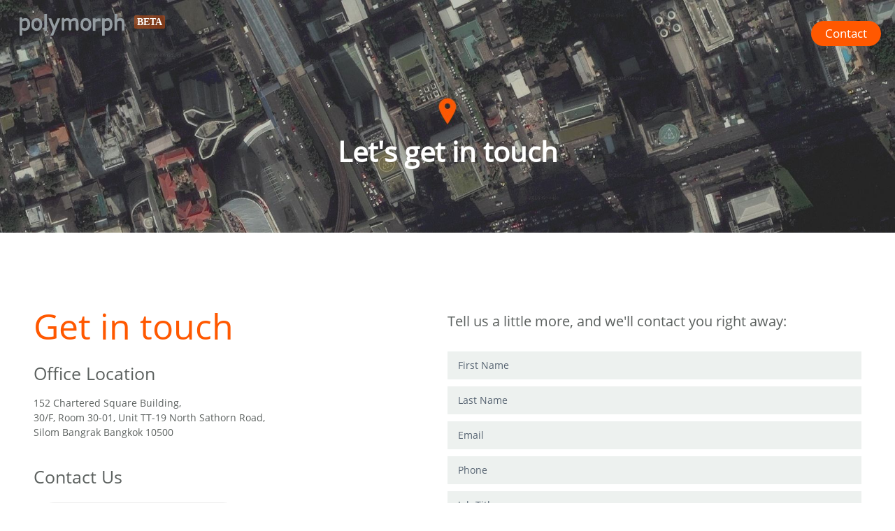

--- FILE ---
content_type: text/html
request_url: http://polymorph.co.th/contact.html
body_size: 11771
content:
<!DOCTYPE html>
<html lang="en">
<head>
  <meta charset="UTF-8">
  <meta name="viewport" content="width=device-width, initial-scale=1.0">
  <meta name="description" content=" ">
  <meta name="keywords" content=" ">
  <META HTTP-EQUIV="Content-type" CONTENT="text/html; charset=UTF-8"> <!-- web-to-lead specific -->
  <title>Polymorph Company Limited</title>
  <link href="stylesheets/screen.css" rel="stylesheet" type="text/css">
  <!-- jQuery library (served from Google) -->
  <script src="js/jquery-2.0.2.js"></script>
  <script src="js/html5.js"></script>
  <script src="js/jquery.matchHeight-min.js"></script>
  
</head>
<style type="text/css">
  .wrap_form span{
    display: none;
  }
  .wrap_form.alert span{
    display: block;
  }
  input[type=email]{
    font-family: "opensans", Arial, Helvetica, sans-serif;
    border: 1px solid #edf1ef;
    color: #576472;
    border-radius: 0px;
    background: #edf1ef;
    height: 40px;
    line-height: 40px;
    min-width: inherit;
    font-size: 1em;
    padding: 0 1em;
    vertical-align: middle;
    width: 100%;
  }
</style>
<body class="invert_logo">
  <!-- _________________Header______________________ -->
  
  <header class="tophead">
    <div class="fixwidth sec1">
      <a href="/">
      	<img src="images/polymorph_logo.svg" alt="" class="topbar_logo">
      	<!--
      	<span class="topbar_name" title="polymorph">polymorph</span>
      	-->
      	<span class="beta">BETA</span>
      </a>
      <a href="contact.html" class="top_contact">Contact</a>
    </div>
  </header>
  
  <!-- _________________End Header______________________ -->
  <article>
    <div class="cover">
      <header class="hero_headline">
        <h1>Let's get in touch</h1>
      </header>
      <img src="images/content/map_1920x1080-compressor.jpg" alt="" class="desktop">
      <img src="images/content/map_700x500-compressor.jpg" alt="" class="device">
    </div>
    <!-- _______________________________________ -->
    <!-- _______________________________________ -->
    <section class="fixwidth headline_title">
    <section class="clearfix wrap_contact">
      <div class="c_50-d c_full-t contact_add">
        <h2>Get in touch</h2>
        <header>
          <h3>Office Location</h3>
        </header>
        <div class="detail">
          <p>152 Chartered Square Building,<br>30/F, Room 30-01, Unit TT-19 North Sathorn Road,<br> Silom Bangrak Bangkok 10500</p>
        </div>
        <address>
          <header>
            <h3>Contact Us</h3>
          </header>
          <div class="detail icon_phone">
            <strong>Phone:</strong><a href="tel:+6626670198">+66 2 667 0198</a>
          </div>
          <div class="detail icon_mail">
            <strong>Email:</strong><a href="mailto:info@polymorph.co.th">info@polymorph.co.th</a>
          </div>
        </address>
      </div>
      <div class="c_50-d c_full-t">

        <header>
          <h5>Tell us a little more, and we'll contact you right away:</h5>
        </header>
          <form name="formcontact" id="formcontact" action="https://www.salesforce.com/servlet/servlet.WebToLead?encoding=UTF-8" method="POST">

              <input type=hidden name="oid" value="00D1a000000YOwq"> <!-- web-to-lead specific -->
              <input type=hidden name="retURL" value="http://www.polymorph.co.th"> <!-- web-to-lead specific -->

              <div class="wrap_form" id="first_name-form">
                  <label for="first_name">First Name</label>
                  <!-- <input type="text" name="firstname" id="firstname" placeholder="First Name" required> -->
                  <input id="first_name" maxlength="40" name="first_name" size="20" type="text" placeholder="First Name" required />
                  <span>First Name Required</span>
              </div>
              <!-- ////////////////////////////////////////////////////// -->
              <div class="wrap_form" id="last_name-form">
                  <label for="last_name">Last Name</label>
                  <!--<input type="text" name="lastname" id="lastname" placeholder="Last Name" required>-->
                  <input id="last_name" maxlength="80" name="last_name" size="20" type="text" placeholder="Last Name" required />
                  <span>Last Name Required</span>
              </div>
              <!-- ////////////////////////////////////////////////////// -->
              <div class="wrap_form" id="email-form">
                  <label for="email">Email</label>
                  <!--<input type="email" name="email" id="email" placeholder="Email" required>-->
                  <input id="email" maxlength="80" name="email" size="20" type="text" placeholder="Email" required />
                  <span>Email Required</span>
              </div>
              <!-- ////////////////////////////////////////////////////// -->
              <div class="wrap_form" id="phone-form">
                  <label for="phone">Phone</label>
                  <!--<input type="text" name="phone" id="phone" placeholder="Phone" required>-->
                  <input id="phone" maxlength="40" name="phone" size="20" type="text" placeholder="Phone" required />
                  <span>Phone Required</span>
              </div>
              <!-- ////////////////////////////////////////////////////// -->
              <div class="wrap_form">
                  <label>Job Title</label>
                  <!--<input type="text" placeholder="Job Title">-->
                  <input id="title" maxlength="40" name="title" size="20" type="text" placeholder="Job Title" />
              </div>
              <!-- ////////////////////////////////////////////////////// -->
              <div class="wrap_form">
                  <label for="company">Company</label>
                  <!--<input type="text" placeholder="Company">-->
                  <input id="company" maxlength="40" name="company" size="20" type="text" placeholder="Company" />
              </div>
              <!-- ////////////////////////////////////////////////////// -->
              <div class="wrap_form">
                  <label for="employees">Employees</label>
                  <select id="employees" name="employees">
                      <option value="">Employees</option>
                      <option value="1-50">1-50</option>
                      <option value="50-100">50-100</option>
                      <option value="100-300">100-300</option>
                      <option value="300-1000">300-1000</option>
                      <option value="1000+">1000+</option>
                  </select>
              </div>
              <!-- ////////////////////////////////////////////////////// -->
              <div class="wrap_form">
                  <label for="industry">Industry</label>
                  <select id="industry" name="industry">
                      <option value="">Industry</option>
                      <option value="Communications">Communications</option>
                      <option value="e-Commerce">e-Commerce</option>
                      <option value="Education">Education</option>
                      <option value="Distribution/Trading">Distribution/Trading</option>
                      <option value="Financial Services">Financial Services</option>
                      <option value="Healthcare">Healthcare</option>
                      <option value="High Tech">High Tech</option>
                      <option value="Hospitality">Hospitality</option>
                      <option value="Insurance">Insurance</option>
                      <option value="Manufacturing">Manufacturing</option>
                      <option value="Media/Entertainment">Media/Entertainment</option>
                      <option value="Others">Others</option>
                      <option value="Professional Services">Professional Services</option>
                      <option value="Retail">Retail</option>
                      <option value="Transportation">Transportation</option>
                      <option value="Travel">Travel</option>
                  </select>
              </div>
              <!-- ////////////////////////////////////////////////////// -->
              <div class="wrap_form">
                  <label for="description">Enquiry</label>
                  <textarea name="description" id="description" cols="30" rows="10" placeholder="Enquiry"></textarea>
              </div>
              <!-- ////////////////////////////////////////////////////// -->
              <div class="wrap_form end_form">
                  <button class="sendmail">Contact</button>
              </div>
          </form>
      </div>
    </section>

    <!-- _______________________________________ -->
    <!-- _______________________________________ -->

  </article>
  
<!-- ___________________Footer____________________ -->

<div class="footer_links">
  <a href="contact.html">
    <h2 class="fixwidth">It's time … Let's get in touch</h2>
  </a>
  <div class="fixwidth scroll_wrap">
    <button class="scrollToTop"><img src="images/ico_arrow.png" alt=""></button>
  </div>
</div>
  <footer class="footer_bar type_center">
    <div class="fixwidth">
      <span class="copyright_right">Copyright 2016 Polymorph Company Limited. All rights reserved.</span>
      <div class="group_icon">
        <a href="tel:+6626670198"><img src="images/add_icon--phone.png" alt=""><span>Phone</span></a>
        <a href="mailto:info@polymorph.co.th"><img src="images/add_icon--mail.png" alt=""><span>Mail</span></a>
        <a href="contact.html"><img src="images/add_icon--contact.png" alt=""><span>Contact</span></a>
      </div>
    </div>
  </footer>

<script>
  $(".click1").click(function() {
    $('html, body').animate({
        scrollTop: $("#group_"+$(this).attr('n')).offset().top
    }, 2000);
});
</script>

<script type="text/javascript">
$(document).ready(function(){
  $("#first_name,#last_name,#email,#phone").on('blur keyup keypress keydown',function(){
    // console.log($(this).prop('id'));
    var formname=$(this).prop('id');
    if($(this).val()==''){
      $("#"+formname+"-form").addClass('alert');
    }else{
      $("#"+formname+"-form").removeClass('alert');
    }
  });
});

      $(window).scroll(function() {    
      var scroll = $(window).scrollTop();

      if (scroll >= 300) {
          $(".tophead").addClass("active");
      } else {
          $(".tophead").removeClass("active");
      }
  });

  //Check to see if the window is top if not then display button
    $(window).scroll(function(){
      if ($(this).scrollTop() > 400) {
        $('.scrollToTop').fadeIn();
      } else {
        $('.scrollToTop').fadeOut();
      }
    });
    
    //Click event to scroll to top
    $('.scrollToTop').click(function(){
      $('html, body').animate({scrollTop : 0},800);
      return false;
    });

  var pos_top = $('.main_con');
  var divs2 = $('.pages_cover');
  var bgform = $('.bgoutliner');
  var boxmove = $('.activity-list li');
  var p1=300;
  $(window).on('scroll', function() {
     var st = $(this).scrollTop();
    // var p2=st+ ;
    maxscroll=p1-(st*0.18);
   
    cal = (1 - st/10);
    if(cal < -145)
    {
      cal = -145;
    }
     pos_top.css({ 'transform' : 'translateY('+cal+'px)' });
     bgform.css({ 'background-position' : '0%'+(maxscroll)+'%' });
     boxmove.css({ 'margin-top' : (1 - st/-3)+'px' });
  });
</script>
<!-- ___________________End Footer____________________ -->

</body>
</html>

--- FILE ---
content_type: text/css
request_url: http://polymorph.co.th/stylesheets/screen.css
body_size: 57668
content:
@charset "UTF-8";
/* Welcome to Compass.
 * In this file you should write your main styles. (or centralize your imports)
 * Import this file using the following HTML or equivalent:
 * <link href="/stylesheets/screen.css" media="screen, projection" rel="stylesheet" type="text/css" /> */
/* line 5, ../../../../../Users/graphic-mac1/Documents/Old Mac/BMS/compass.app/Contents/Resources/lib/ruby/compass_1.0/compass-core-1.0.3/stylesheets/compass/reset/_utilities.scss */
html, body, div, span, applet, object, iframe,
h1, h2, h3, h4, h5, h6, p, blockquote, pre,
a, abbr, acronym, address, big, cite, code,
del, dfn, em, img, ins, kbd, q, s, samp,
small, strike, strong, sub, sup, tt, var,
b, u, i, center,
dl, dt, dd, ol, ul, li,
fieldset, form, label, legend,
table, caption, tbody, tfoot, thead, tr, th, td,
article, aside, canvas, details, embed,
figure, figcaption, footer, header, hgroup,
menu, nav, output, ruby, section, summary,
time, mark, audio, video {
  margin: 0;
  padding: 0;
  border: 0;
  font: inherit;
  font-size: 100%;
  vertical-align: baseline;
}

/* line 22, ../../../../../Users/graphic-mac1/Documents/Old Mac/BMS/compass.app/Contents/Resources/lib/ruby/compass_1.0/compass-core-1.0.3/stylesheets/compass/reset/_utilities.scss */
html {
  line-height: 1;
}

/* line 24, ../../../../../Users/graphic-mac1/Documents/Old Mac/BMS/compass.app/Contents/Resources/lib/ruby/compass_1.0/compass-core-1.0.3/stylesheets/compass/reset/_utilities.scss */
ol, ul {
  list-style: none;
}

/* line 26, ../../../../../Users/graphic-mac1/Documents/Old Mac/BMS/compass.app/Contents/Resources/lib/ruby/compass_1.0/compass-core-1.0.3/stylesheets/compass/reset/_utilities.scss */
table {
  border-collapse: collapse;
  border-spacing: 0;
}

/* line 28, ../../../../../Users/graphic-mac1/Documents/Old Mac/BMS/compass.app/Contents/Resources/lib/ruby/compass_1.0/compass-core-1.0.3/stylesheets/compass/reset/_utilities.scss */
caption, th, td {
  text-align: left;
  font-weight: normal;
  vertical-align: middle;
}

/* line 30, ../../../../../Users/graphic-mac1/Documents/Old Mac/BMS/compass.app/Contents/Resources/lib/ruby/compass_1.0/compass-core-1.0.3/stylesheets/compass/reset/_utilities.scss */
q, blockquote {
  quotes: none;
}
/* line 103, ../../../../../Users/graphic-mac1/Documents/Old Mac/BMS/compass.app/Contents/Resources/lib/ruby/compass_1.0/compass-core-1.0.3/stylesheets/compass/reset/_utilities.scss */
q:before, q:after, blockquote:before, blockquote:after {
  content: "";
  content: none;
}

/* line 32, ../../../../../Users/graphic-mac1/Documents/Old Mac/BMS/compass.app/Contents/Resources/lib/ruby/compass_1.0/compass-core-1.0.3/stylesheets/compass/reset/_utilities.scss */
a img {
  border: none;
}

/* line 116, ../../../../../Users/graphic-mac1/Documents/Old Mac/BMS/compass.app/Contents/Resources/lib/ruby/compass_1.0/compass-core-1.0.3/stylesheets/compass/reset/_utilities.scss */
article, aside, details, figcaption, figure, footer, header, hgroup, main, menu, nav, section, summary {
  display: block;
}

/* line 10, ../sass/screen.scss */
* {
  box-sizing: border-box;
}

/* line 12, ../sass/screen.scss */
::selection {
  background: #ff5800;
  color: #FFFFFF;
  /* WebKit/Blink Browsers */
}

/* line 13, ../sass/screen.scss */
::-moz-selection {
  background: #ff5800;
  color: #FFFFFF;
  /* Gecko Browsers */
}

/* line 15, ../sass/screen.scss */
.clearfix:after,
.fixwidth:after {
  content: '.';
  display: block;
  height: 0;
  clear: both;
  visibility: hidden;
}

/*----------------------------------------*/
/*----------------------------------------*/
/* variable */
/*----------------------------------------*/
/*----------------------------------------*/
/* line 32, ../sass/screen.scss */
html, body {
  min-height: 100%;
  width: 100%;
  position: relative;
}

/* line 33, ../sass/screen.scss */
body {
  font-size: 14px;
  line-height: 1.2em;
  -webkit-font-smoothing: antialiased;
}

/* line 39, ../sass/screen.scss */
h1, h2, h3, h4, h5, h6 {
  margin: 0;
  line-height: 1.35em;
  padding-bottom: 1.5em;
  font-weight: bold;
}

/* line 40, ../sass/screen.scss */
h1 {
  font-size: 2.2em;
}

/* line 41, ../sass/screen.scss */
h2 {
  font-size: 2em;
}

/* line 42, ../sass/screen.scss */
h3 {
  font-size: 1.8em;
}

/* line 43, ../sass/screen.scss */
h4 {
  font-size: 1.6em;
}

/* line 44, ../sass/screen.scss */
h5 {
  font-size: 1.4em;
}

/* line 45, ../sass/screen.scss */
h6 {
  font-size: 1em;
}

/* line 47, ../sass/screen.scss */
h1 small,
h2 small,
h3 small,
h4 small,
h5 small,
h6 small {
  font-size: 0.9em;
}

/* line 54, ../sass/screen.scss */
p {
  padding: 0 0 1.5em 0;
  margin: 0;
  line-height: 1.5em;
}

/* line 56, ../sass/screen.scss */
a,
img {
  display: block;
}

/* line 59, ../sass/screen.scss */
button {
  cursor: pointer;
}

/* line 61, ../sass/screen.scss */
.fixwidth {
  max-width: 1280px;
  margin: 0 auto;
}

/*----------------------------------------*/
/*----------------------------------------*/
/* font style */
/*----------------------------------------*/
/*----------------------------------------*/
/* line 69, ../sass/screen.scss */
.font-size1 {
  font-size: 2.2em;
}

/* line 70, ../sass/screen.scss */
.font-size2 {
  font-size: 2em;
}

/* line 71, ../sass/screen.scss */
.font-size3 {
  font-size: 1.8em;
}

/* line 72, ../sass/screen.scss */
.font-size4 {
  font-size: 1.6em;
}

/* line 73, ../sass/screen.scss */
.font-size5 {
  font-size: 1.4em;
}

/* line 74, ../sass/screen.scss */
.font-size6 {
  font-size: 1em;
}

/*----------------------------------------*/
/*----------------------------------------*/
/* link */
/*----------------------------------------*/
/*----------------------------------------*/
/*----------------------------------------*/
/*----------------------------------------*/
/* form */
/*----------------------------------------*/
/*----------------------------------------*/
/* line 90, ../sass/screen.scss */
input, select, textarea, button {
  box-sizing: border-box;
}

/* line 91, ../sass/screen.scss */
input:focus, select:focus, textarea:focus, button:focus {
  outline: none;
}

/* line 93, ../sass/screen.scss */
input[type=text],
input[type=password],
input[type=file],
select,
textarea {
  min-width: inherit;
  font-size: 1em;
  padding: 0 1em;
  vertical-align: middle;
  width: 100%;
}

/* line 98, ../sass/screen.scss */
textarea {
  min-height: 100px;
  padding-top: 0.5em;
}

/* line 100, ../sass/screen.scss */
button {
  min-width: 60px;
  font-size: 1em;
  height: 30px;
  line-height: 30px;
  padding: 0 1em;
  vertical-align: middle;
  -webkit-font-smoothing: antialiased;
}

/* line 101, ../sass/screen.scss */
textarea,
input,
button {
  border-radius: 2px;
  -webkit-font-smoothing: antialiased;
}

/* line 104, ../sass/screen.scss */
input[type=text],
input[type=password],
input[type=file] {
  background: #FFFFFF;
  height: 40px;
  line-height: 40px;
}

/* line 107, ../sass/screen.scss */
input[type=password] {
  letter-spacing: 0.2em;
}

/* line 108, ../sass/screen.scss */
input[type=text]:focus,
input[type=password]:focus,
input[type=file]:focus {
  border: 1px solid #999ea7;
}

/* line 111, ../sass/screen.scss */
input.disable {
  border: 1px solid #cccccc;
  background: #f3f4f5;
  color: #999;
}

/* line 112, ../sass/screen.scss */
textarea.alert,
input[type=text].alert {
  background-repeat: no-repeat;
}

/* line 115, ../sass/screen.scss */
select {
  margin: 0px;
  padding-left: 13px;
  border: none;
  height: 40px;
  line-height: 40px;
  width: 100%;
  appearance: none;
  -moz-appearance: none;
  -webkit-appearance: none;
  border-radius: 2px;
  -webkit-border-radius: 2px;
  -moz-border-radius: 2px;
}

/* line 116, ../sass/screen.scss */
select:focus {
  outline: none;
  /* removing default browsers outline on focus */
}

/* line 117, ../sass/screen.scss */
select::-ms-expand {
  display: none;
}

/* line 119, ../sass/screen.scss */
.select-style {
  position: relative;
}

/* line 120, ../sass/screen.scss */
.select-style:after {
  font-family: fontello;
  position: absolute;
  z-index: 1;
  text-decoration: inherit;
  display: block;
  top: 1em;
  right: 1em;
  speak: none;
}

/* line 121, ../sass/screen.scss */
.select-style.icon:after {
  content: '\e80f';
  color: #576472;
}

/* '' */
/* line 123, ../sass/screen.scss */
.btn {
  height: 40px;
  line-height: 40px;
  box-sizing: border-box;
  padding: 0 1em;
  display: inline-block;
}

/* line 125, ../sass/screen.scss */
.btn.lg {
  height: 50px;
  line-height: 50px;
  font-size: 1.2em;
  font-weight: bold;
}

/* line 127, ../sass/screen.scss */
.function_form input,
.function_form textarea,
.function_form select {
  margin-bottom: 0.8em;
}

/* line 131, ../sass/screen.scss */
.popup_alert {
  position: fixed;
  width: 100%;
  min-height: 120px;
  z-index: 999999;
  background-color: #ffffff;
  display: block;
  top: 0;
  left: 0;
  visibility: hidden;
  transition: 0.2s ease;
  transform: translateY(-100%);
  box-shadow: 0px 0px 0px;
}

/* line 132, ../sass/screen.scss */
.popup_alert .warp {
  display: block;
  color: #69af3f;
  font-size: 2em;
  max-width: 1280px;
  margin: 1.5em auto;
  transition: 1.5s ease;
  opacity: 0.2;
  box-sizing: border-box;
  padding: 0 1em;
  line-height: 1.5em;
}

/* line 133, ../sass/screen.scss */
.popup_alert.error .warp {
  color: #bf000c;
}

/* line 134, ../sass/screen.scss */
.popup_alert.active {
  visibility: visible;
  transition: 0.2s ease;
  transform: translateY(0);
  box-shadow: 0px 0px 10px;
}

/* line 135, ../sass/screen.scss */
.popup_alert.active .warp {
  transition: 1.5s ease;
  opacity: 1;
}

/* line 136, ../sass/screen.scss */
.popup_alert .close {
  background: none !important;
  color: #D2D2D2 !important;
  border: none !important;
  line-height: normal;
  padding: 0;
  margin-left: 30px;
  cursor: pointer;
}

/* line 137, ../sass/screen.scss */
.popup_alert .close:after {
  content: '';
  display: none !important;
}

/* line 139, ../sass/screen.scss */
.popup_alert .close:before {
  content: 'x';
  background: #d2d2d2;
  color: #ffffff;
  display: block;
  height: 30px;
  width: 30px;
  text-align: center;
  line-height: 25px;
  border-radius: 40px;
  font-size: 0.8em;
  margin-right: 10px;
  margin-top: 5px;
  float: left;
}

/*----------------------------------------*/
/*----------------------------------------*/
/* layout */
/*----------------------------------------*/
/*----------------------------------------*/
/* line 150, ../sass/screen.scss */
.thumbs img {
  width: 100%;
  height: auto;
  background: #000000;
}

/* line 152, ../sass/screen.scss */
.line--dashed,
.line--solid {
  margin: 0;
  padding: 0;
  margin-top: 1em;
  padding-bottom: 1em;
  border: none;
  border-top: 1px solid #cccccc;
}

/* line 155, ../sass/screen.scss */
.relation {
  position: relative;
}

/* line 157, ../sass/screen.scss */
.wrap_y--1 {
  padding-top: 1em;
  padding-bottom: 1em;
}

/* line 158, ../sass/screen.scss */
.wrap_y--2 {
  padding-top: 2em;
  padding-bottom: 2em;
}

/* line 159, ../sass/screen.scss */
.wrap_all--half {
  padding: 0.5em;
}

/* line 160, ../sass/screen.scss */
.wrap_all--1 {
  padding: 1em;
}

/* line 161, ../sass/screen.scss */
.wrap_all--1-half {
  padding: 1.5em;
}

/* line 162, ../sass/screen.scss */
.wrap_all--2 {
  padding: 2em;
}

/* line 164, ../sass/screen.scss */
.clear-scroll {
  overflow: hidden;
  height: 100%;
}

/*----------------------------------------*/
/*----------------------------------------*/
/* navigation */
/*----------------------------------------*/
/*----------------------------------------*/
/* line 172, ../sass/screen.scss */
.header--control nav ul {
  float: right;
}

/* line 173, ../sass/screen.scss */
.header--control nav ul li {
  float: left;
}

/* line 174, ../sass/screen.scss */
.header--control nav ul li a {
  padding: 0 0 0 2em;
  height: 30px;
  line-height: 30px;
}

/* line 176, ../sass/screen.scss */
.toggle-menu {
  background: none !important;
  border: none !important;
  display: none;
}

/* line 177, ../sass/screen.scss */
.toggle-menu span {
  width: 17px;
  height: 2px;
  background: #666666;
  margin-bottom: 4px;
  display: block;
  transition: all .4s ease-out;
  -webkit-transition: all .4s ease-out;
  margin-left: -6px;
}

/* line 186, ../sass/screen.scss */
.toggle-menu.active .bar1 {
  transform: rotate(0) translateY(6px);
  -webkit-transform: rotate(0) translateY(6px);
}

/* line 189, ../sass/screen.scss */
.toggle-menu.active .bar2 {
  opacity: 0;
  -webkit-opacity: 0;
}

/* line 192, ../sass/screen.scss */
.toggle-menu.active .bar3 {
  transform: rotate(-90deg) translateX(6px);
  -webkit-transform: rotate(-90deg) translateX(6px);
}

/* line 196, ../sass/screen.scss */
.toggle-menu.active {
  transform: rotate(-45deg);
  -webkit-transform: rotate(-45deg);
}

/*----------------------------------------*/
/*----------------------------------------*/
/* invert style */
/*----------------------------------------*/
/*----------------------------------------*/
/* line 206, ../sass/screen.scss */
.invert {
  color: #ffffff;
}

@font-face {
  font-family: 'opensans';
  src: url("../fonts/OpenSans.eot");
  src: url("../fonts/OpenSans.eot?#iefix") format("embedded-opentype"), url("../fonts/OpenSans.woff") format("woff"), url("../fonts/OpenSans.ttf") format("truetype");
  font-weight: normal;
  font-style: normal;
}
/* line 21, ../sass/theme/theme.scss */
body {
  font-family: "opensans", Arial, Helvetica, sans-serif;
  color: #5c615f;
}

/* line 26, ../sass/theme/theme.scss */
b, strong {
  font-weight: bold;
}

/* line 28, ../sass/theme/theme.scss */
a {
  color: #ff5800;
  text-decoration: none;
}

/* line 34, ../sass/theme/theme.scss */
button,
.btn.enable {
  background-color: #ff5800;
  color: #FFFFFF;
  border: 1px solid #ff5800;
}

/* line 37, ../sass/theme/theme.scss */
a.btn.enable {
  position: relative;
  padding-right: 40px;
}

/* line 38, ../sass/theme/theme.scss */
a.btn.enable:after {
  content: '';
  background-image: url(../images/icon/icon_arrow-white.svg);
  background-size: cover;
  display: block;
  width: 14px;
  height: 12px;
  position: absolute;
  top: 13px;
  right: 10px;
}

/* line 40, ../sass/theme/theme.scss */
::-webkit-input-placeholder {
  color: #576472;
}

/* line 41, ../sass/theme/theme.scss */
:-moz-placeholder {
  /* Firefox 18- */
  color: #576472;
}

/* line 42, ../sass/theme/theme.scss */
::-moz-placeholder {
  /* Firefox 19+ */
  color: #576472;
}

/* line 43, ../sass/theme/theme.scss */
:-ms-input-placeholder {
  color: #576472;
}

/* line 45, ../sass/theme/theme.scss */
button,
input[type=text],
input[type=password],
input[type=file],
select,
textarea {
  font-family: "opensans", Arial, Helvetica, sans-serif;
  border: 1px solid #edf1ef;
  color: #576472;
  border-radius: 0px;
  background: #edf1ef;
}

/* line 52, ../sass/theme/theme.scss */
label {
  padding: 0 0 5px 0;
  display: block;
  font-size: 12px;
  display: none;
}

/* line 54, ../sass/theme/theme.scss */
.sort-options-wrapper.alert {
  border: 1px solid #d2232a;
  color: #d2232a;
}

/* line 55, ../sass/theme/theme.scss */
input.disable {
  border: 1px solid #cccccc;
  background: #f3f4f5;
  color: #999;
}

/* line 56, ../sass/theme/theme.scss */
textarea.alert,
input[type=text].alert {
  border: 1px solid #d2232a;
  color: #d2232a;
}

/* line 59, ../sass/theme/theme.scss */
select {
  background: #edf1ef url(../images/select_icon.png);
  background-position: 98% 10px;
  background-repeat: no-repeat;
}

/* line 63, ../sass/theme/theme.scss */
button:hover {
  background: #e2e5ea;
  transition: ease 0.5s;
  color: #151839;
}

/* line 64, ../sass/theme/theme.scss */
button.enable {
  color: #FFF;
  border: 1px solid #d2232a;
  background: #bf000c;
  background: #bf0015;
  background: -moz-linear-gradient(top, #bf0015 0%, #a3000a 100%);
  background: -webkit-linear-gradient(top, #bf0015 0%, #a3000a 100%);
  background: linear-gradient(to bottom, #bf0015 0%, #a3000a 100%);
  filter: progid:DXImageTransform.Microsoft.gradient( startColorstr='#bf000c', endColorstr='#a3000a',GradientType=0 );
}

/* line 72, ../sass/theme/theme.scss */
button.enable:hover {
  border: 1px solid #c7282c;
  background: #bf000c;
  background: #bf0015;
  background: -moz-linear-gradient(top, #bf0015 0%, #a3000a 100%);
  background: -webkit-linear-gradient(top, #bf0015 0%, #a3000a 100%);
  background: linear-gradient(to bottom, #bf0015 0%, #a3000a 100%);
  filter: progid:DXImageTransform.Microsoft.gradient( startColorstr='#bf000c', endColorstr='#a3000a',GradientType=0 );
}

/* line 80, ../sass/theme/theme.scss */
button.disable {
  background: #cccccc;
  color: #999;
}

/* line 81, ../sass/theme/theme.scss */
button.primary {
  background: #d84046;
  border: 1px solid #d84046;
  color: #FFF;
}

/* line 82, ../sass/theme/theme.scss */
button.primary:hover {
  background: #e3343c;
  border: 1px solid #c11e22;
}

/* line 84, ../sass/theme/theme.scss */
.text--align--form .type {
  width: 100px;
  float: left;
  line-height: 40px;
}

/* line 85, ../sass/theme/theme.scss */
.text--align--form .addtext {
  padding-left: 120px;
}

/* line 87, ../sass/theme/theme.scss */
.wrap_form {
  padding-bottom: 10px;
}

/* line 88, ../sass/theme/theme.scss */
.wrap_form.alert input {
  border-bottom: 2px solid #ff5800;
}

/* line 89, ../sass/theme/theme.scss */
.wrap_form.alert span {
  display: block;
  font-size: 12px;
  color: #ff5800;
  padding: 5px 1em;
}

/*--____________________________________________________________________________________--*/
/*--____________________________________________________________________________________--*/
/*--____________________________________________________________________________________--*/
/*--____________________________________________________________________________________--*/
/*--____________________________________________________________________________________--*/
/* line 97, ../sass/theme/theme.scss */
.form-error {
  font-style: italic;
  display: inline-block;
  padding: 0.3em 0;
  color: #bf000c;
}

/* line 99, ../sass/theme/theme.scss */
h1,
h2,
h3,
h4,
h5,
h6 {
  font-weight: lighter;
}

/* line 106, ../sass/theme/theme.scss */
.main_slider {
  background-size: cover;
  background-attachment: fixed;
  height: 700px;
  color: #ffffff;
  /* text-shadow:0px 0px 6px rgba(0,0,0,0.5); */
  position: relative;
  overflow: hidden;
}

/* line 107, ../sass/theme/theme.scss */
.main_slider h1 {
  font-size: 80px;
  padding-bottom: 20px;
}

/* line 108, ../sass/theme/theme.scss */
.main_slider h3 {
  font-size: 30px;
  margin-top: 50px;
}

/* line 110, ../sass/theme/theme.scss */
.main_slider-type {
  transition: 1.5s ease;
}

/*

    .main_slider-type .circle{width: 250px; height: 350px; border-radius: 150px; border: 2px solid #ff5800; display: inline-block; font-size: 70px; vertical-align: middle; line-height: 310px; margin-left:-10px; background:rgba(255,88,0,0.4); transform:rotate(20deg);}
    .main_slider-type .circle span{transform:rotate(-20deg) translate(-10px,20px);}

*/
/* line 119, ../sass/theme/theme.scss */
.main_slider-type .circle {
  display: inline-block;
  height: 160px;
  font-size: 120px;
  font-weight: bold;
  vertical-align: middle;
  line-height: 250px;
  margin: 0 10px;
}

/* line 121, ../sass/theme/theme.scss */
.main_slider-type .circle span {
  margin-left: -10px;
}

/* line 122, ../sass/theme/theme.scss */
.main_slider-type .circle:first-child span {
  margin-left: 10px;
}

/* line 124, ../sass/theme/theme.scss */
nav {
  background: #424848;
  color: #afb9b6;
  height: 40px;
  line-height: 40px;
  position: relative;
  z-index: 6;
}

/* line 126, ../sass/theme/theme.scss */
.paragraph {
  position: absolute;
  width: 100%;
  z-index: 1;
  top: 50%;
  transform: translateY(-50%);
}

/* line 127, ../sass/theme/theme.scss */
.paragraph span {
  display: inline-block;
  margin: 0 15px;
}

/* line 128, ../sass/theme/theme.scss */
section {
  position: relative;
  z-index: 2;
}

/* line 130, ../sass/theme/theme.scss */
.background-fix {
  background-size: cover;
  background-attachment: fixed;
  background-repeat: no-repeat;
}

/*--____________________________________________________________________________________--*/
/*--____________________________________________________________________________________--*/
/*--____________________________________________________________________________________--*/
/*--____________________________________________________________________________________--*/
/*--____________________________________________________________________________________--*/
/* line 138, ../sass/theme/theme.scss */
.horizontal-lists {
  padding: 0 0 100px 0;
  background: #ffffff;
}

/* line 139, ../sass/theme/theme.scss */
.horizontal-lists h5 {
  padding-bottom: 15px;
}

/* line 143, ../sass/theme/theme.scss */
.horizontal-lists-section li {
  height: 370px;
  position: relative;
  overflow: hidden;
  padding: 0;
}

/* line 145, ../sass/theme/theme.scss */
.horizontal-lists-section .list_sec--a,
.horizontal-lists-section .list_sec--b,
.horizontal-lists-section .list_sec--c,
.horizontal-lists-section .list_sec--d {
  background-size: cover;
}

/* line 151, ../sass/theme/theme.scss */
.horizontal-lists-section .list_sec--a:before,
.horizontal-lists-section .list_sec--b:before,
.horizontal-lists-section .list_sec--c:before,
.horizontal-lists-section .list_sec--d:before {
  content: '';
  display: block;
  height: 100%;
  width: 100%;
  background: rgba(0, 0, 0, 0.5);
  position: absolute;
  top: 0;
  left: 0;
  z-index: 1;
  transition: 0.5s ease;
}

/* line 156, ../sass/theme/theme.scss */
.horizontal-lists-section .list_sec--a:after,
.horizontal-lists-section .list_sec--b:after,
.horizontal-lists-section .list_sec--c:after,
.horizontal-lists-section .list_sec--d:after {
  content: '';
  display: block;
  background: url("../images/ico_arrow.png");
  background-size: cover;
  width: 20px;
  height: 20px;
  position: absolute;
  bottom: 70px;
  left: 50%;
  transform: translateX(-50%) rotate(-180deg);
  opacity: 0;
  z-index: 5;
  transition: 0.5s ease;
}

/* line 161, ../sass/theme/theme.scss */
.horizontal-lists-section li.list_sec--a:hover:before,
.horizontal-lists-section li.list_sec--b:hover:before,
.horizontal-lists-section li.list_sec--c:hover:before,
.horizontal-lists-section li.list_sec--d:hover:before {
  background: rgba(0, 0, 0, 0.8);
  transition: 0.5s ease;
}

/* line 166, ../sass/theme/theme.scss */
.horizontal-lists-section li.list_sec--a:hover:after,
.horizontal-lists-section li.list_sec--b:hover:after,
.horizontal-lists-section li.list_sec--c:hover:after,
.horizontal-lists-section li.list_sec--d:hover:after {
  bottom: 50px;
  opacity: 1;
  transition: 0.2s ease;
}

/* line 172, ../sass/theme/theme.scss */
.horizontal-lists-section .paragraph_hide {
  height: 260px;
  width: 100%;
  text-align: center;
  position: absolute;
  z-index: 10;
  bottom: 0;
  transition: 0.3s ease;
}

/* line 173, ../sass/theme/theme.scss */
.horizontal-lists-section .paragraph_hide img {
  display: inline-block;
  margin: 0;
}

/* line 175, ../sass/theme/theme.scss */
.horizontal-lists-section .paragraph_hide h5 {
  height: 60px;
  line-height: 60px;
  font-size: 24px;
  padding-bottom: 0;
  color: #ffffff;
  padding: 0 15px;
  box-sizing: border-box;
  text-shadow: 0px 0px 5px rgba(0, 0, 0, 0.5);
}

/* line 176, ../sass/theme/theme.scss */
.horizontal-lists-section .paragraph_hide span {
  display: block;
  min-height: 60px;
  color: #ffffff;
  padding: 0 15px;
  box-sizing: border-box;
  opacity: 0;
  transition: 0.3s ease;
}

/* line 178, ../sass/theme/theme.scss */
.horizontal-lists-section li:hover .paragraph_hide {
  bottom: 35px;
  transition: 0.3s ease;
}

/* line 179, ../sass/theme/theme.scss */
.horizontal-lists-section li:hover .paragraph_hide span {
  opacity: 1;
  transition: 0.3s ease;
}

/* line 184, ../sass/theme/theme.scss */
.icon-front {
  border: 2px solid #ff5800;
  height: 200px;
  width: 150px;
  margin: 0 auto;
  margin-bottom: 40px;
  border-radius: 80px;
  transform: rotate(20deg);
  position: relative;
  z-index: 1;
  transition: 0.2s ease;
}

/* line 185, ../sass/theme/theme.scss */
.icon-back {
  border: 6px solid #eef1f0;
  height: 200px;
  width: 150px;
  margin: 0 auto;
  margin-bottom: 40px;
  border-radius: 80px;
  transform: rotate(15deg) translate(-50%, 35px);
  position: absolute;
  top: 0;
  left: 50%;
  transition: 0.2s ease;
}

/* line 186, ../sass/theme/theme.scss */
.icon-back img {
  transform: rotate(-15deg) translate(20px, 60px);
  transition: 0.2s ease;
}

/* line 188, ../sass/theme/theme.scss */
.click1:hover .icon-front {
  transform: rotate(30deg);
  transition: 0.2s ease;
}

/* line 189, ../sass/theme/theme.scss */
.click1:hover .icon-back {
  transform: rotate(10deg) translate(-55%, 26px);
  transition: 0.2s ease;
}

/* line 190, ../sass/theme/theme.scss */
.click1:hover .icon-back img {
  transform: rotate(-10deg) translate(20px, 60px);
  transition: 0.2s ease;
}

/*--____________________________________________________________________________________--*/
/*--____________________________________________________________________________________--*/
/*--____________________________________________________________________________________--*/
/*--____________________________________________________________________________________--*/
/*--____________________________________________________________________________________--*/
/* line 199, ../sass/theme/theme.scss */
.topbar_logo {
  display: inline-block;
  vertical-align: middle;
  margin: 20px 10px 20px 0;
  width: 150px;
}

/* line 200, ../sass/theme/theme.scss */
.topbar_name {
  display: inline-block;
  font-size: 28px;
}

/* line 201, ../sass/theme/theme.scss */
.invert_logo .topbar_name {
  color: #ffffff;
}

/* line 203, ../sass/theme/theme.scss */
.headline_title {
  padding: 100px 0 50px 0;
  background: #ffffff;
}

/* line 204, ../sass/theme/theme.scss */
.headline_title h2 {
  font-size: 50px;
  padding-bottom: 30px;
  color: #ff5800;
}

/* line 207, ../sass/theme/theme.scss */
.hilight_section {
  background-color: #edf1ef;
  color: #afb9b6;
  transition: 0.5s ease;
  color: #424848;
}

/* line 208, ../sass/theme/theme.scss */
.hilight_section:nth-child(odd) {
  background-color: #ffffff;
}

/* line 209, ../sass/theme/theme.scss */
.hilight_section:nth-child(odd) .type {
  float: right;
}

/* line 211, ../sass/theme/theme.scss */
.hilight_section .type {
  padding-top: 100px;
}

/* line 213, ../sass/theme/theme.scss */
.hilight_section .fix_con {
  position: relative;
  height: 400px;
}

/* line 214, ../sass/theme/theme.scss */
.hilight_section .fix_con .main_con {
  height: 250px;
}

/* line 216, ../sass/theme/theme.scss */
.hilight_section h2 {
  font-size: 40px;
  color: #ff5800;
  padding-bottom: 30px;
}

/* line 218, ../sass/theme/theme.scss */
.main_con {
  background: white;
  box-shadow: 0px 0px 20px 0px rgba(0, 0, 0, 0.1);
  position: absolute;
  height: 350px;
  top: 200px;
  z-index: 1;
  transition: 1.5s ease;
}

/* line 219, ../sass/theme/theme.scss */
.hilight_section:hover .main_con {
  box-shadow: 0px 0px 80px 0px rgba(0, 0, 0, 0.2);
  transition: 0.5s ease;
}

/* line 221, ../sass/theme/theme.scss */
.fix_con {
  max-width: 1000px;
  margin: 0 auto;
}

/* line 223, ../sass/theme/theme.scss */
.footer_links {
  text-align: right;
}

/* line 224, ../sass/theme/theme.scss */
.footer_links a {
  color: #ffffff;
  background: #181a1a;
  padding: 40px 0;
  transition: 0.5s ease;
}

/* line 226, ../sass/theme/theme.scss */
.footer_bar {
  padding: 20px 0;
  background: #000000;
  color: #afb9b6;
}

/* line 227, ../sass/theme/theme.scss */
.footer_bar .copyright_right {
  float: left;
  font-size: 12px;
}

/* line 229, ../sass/theme/theme.scss */
.group_icon {
  float: right;
}

/* line 230, ../sass/theme/theme.scss */
.group_icon a {
  display: inline-block;
  vertical-align: middle;
  opacity: 0.5;
  transition: 0.5s ease;
}

/* line 231, ../sass/theme/theme.scss */
.group_icon a img {
  width: 24px;
  height: auto;
  margin-left: 15px;
  margin-right: 3px;
  display: inline-block;
  vertical-align: middle;
}

/* line 232, ../sass/theme/theme.scss */
.group_icon span {
  display: inline-block;
  vertical-align: middle;
  color: #ffffff;
}

/* line 233, ../sass/theme/theme.scss */
.group_icon a:hover {
  opacity: 0.9;
  transition: 0.5s ease;
}

/* line 235, ../sass/theme/theme.scss */
.footer_links a:hover {
  background: #ff5800;
  transition: 0.5s ease;
}

/* line 236, ../sass/theme/theme.scss */
.footer_links a h2 {
  padding-bottom: 0;
  padding-right: 80px;
}

/* line 238, ../sass/theme/theme.scss */
.footer_about {
  background: #ff5800;
  color: #ffffff;
  padding: 60px 0;
}

/* line 239, ../sass/theme/theme.scss */
.footer_about img {
  width: 30px;
  float: left;
}

/* line 240, ../sass/theme/theme.scss */
.footer_about p {
  padding-left: 80px;
}

/* line 243, ../sass/theme/theme.scss */
.tophead {
  position: absolute;
  width: 100%;
  z-index: 10;
}

/* line 244, ../sass/theme/theme.scss */
.topbar_name {
  color: #5c615f;
}

/* line 245, ../sass/theme/theme.scss */
.tophead .beta {
  font-size: 14px;
  font-family: 'tahoma';
  background: rgba(255, 88, 0, 0.4);
  color: #ffffff;
  padding: 2px 4px;
  border-radius: 2px;
  font-weight: bold;
  position: relative;
  top: -3px;
}

/* line 246, ../sass/theme/theme.scss */
.tophead .sec1 {
  position: relative;
  z-index: 5;
  height: 90px;
}

/* line 248, ../sass/theme/theme.scss */
.mock_a {
  background-repeat: no-repeat;
  background-size: cover;
}

/* line 249, ../sass/theme/theme.scss */
.top_contact {
  position: absolute;
  top: 30px;
  right: 20px;
  font-size: 17px;
  color: #ffffff;
  background: #ff5800;
  height: 36px;
  line-height: 36px;
  padding: 0 20px;
  border-radius: 25px;
}

/* line 250, ../sass/theme/theme.scss */
.top_contact img {
  margin-right: 15px;
  margin-bottom: -6px;
  display: inline-block;
  width: 30px;
  height: auto;
}

/* line 253, ../sass/theme/theme.scss */
.bottom_contact {
  position: absolute;
  top: 30px;
  right: 20px;
  font-size: 16px;
  color: #424848;
  background: #ffffff;
  display: block;
  height: 40px;
  line-height: 40px;
  padding: 0 20px;
  border-radius: 20px;
}

/* line 254, ../sass/theme/theme.scss */
.bottom_contact img {
  margin-right: 15px;
  margin-top: 9px;
  display: inline-block;
  width: 22px;
  height: auto;
}

/* line 258, ../sass/theme/theme.scss */
.scroll_wrap {
  position: relative;
}

/* line 259, ../sass/theme/theme.scss */
.scrollToTop {
  width: 35px;
  height: 50px;
  min-width: inherit;
  position: absolute;
  bottom: 35px;
  right: 0;
  background: none;
  padding: 0;
  z-index: 5;
  border: 2px solid #ffffff;
  border-radius: 20px;
}

/* line 260, ../sass/theme/theme.scss */
.scrollToTop:hover {
  background: none;
  border-color: #ff5800;
}

/* line 261, ../sass/theme/theme.scss */
.scrollToTop img {
  width: 17px;
  height: auto;
  margin: 0 auto;
}

/* line 263, ../sass/theme/theme.scss */
.type_center {
  text-align: center;
}

/* line 266, ../sass/theme/theme.scss */
#go_a,
#go_b,
#go_c,
#go_d {
  cursor: pointer;
}

/* line 271, ../sass/theme/theme.scss */
.cover {
  position: relative;
}

/* line 272, ../sass/theme/theme.scss */
.cover img {
  width: 100%;
  height: auto;
}

/* line 273, ../sass/theme/theme.scss */
.cover .hero_headline {
  width: 100%;
  position: absolute;
  top: 50%;
  left: 0;
  text-align: center;
  color: #ffffff;
  transform: translateY(-50%);
}

/* line 274, ../sass/theme/theme.scss */
.cover .hero_headline h1 {
  margin: 0;
  padding: 100px 0 0 0;
  font-size: 40px;
  font-weight: bold;
}

/* line 278, ../sass/theme/theme.scss */
.contact_add h2 {
  line-height: 0.8em;
}

/* line 279, ../sass/theme/theme.scss */
.contact_add h3 {
  padding: 0;
  margin: 0;
}

/* line 280, ../sass/theme/theme.scss */
.contact_add .detail {
  padding: 15px 0;
}

/* line 282, ../sass/theme/theme.scss */
.end_form {
  padding-top: 20px;
}

/* line 283, ../sass/theme/theme.scss */
.sendmail {
  height: 40px;
  line-height: 40px;
  color: #ffffff;
  padding: 0 20px;
  background: #ff5800;
  border: none;
  border-radius: 30px;
}

/* line 285, ../sass/theme/theme.scss */
.detail.icon_phone,
.detail.icon_mail {
  padding-left: 60px;
  position: relative;
  margin: 20px 0;
  border: 1px solid #eeeeee;
  border-radius: 30px;
  max-width: 300px;
  padding: 10px 10px 10px 70px;
}

/* line 287, ../sass/theme/theme.scss */
.icon_phone {
  margin: 20px 0;
}

/* line 288, ../sass/theme/theme.scss */
.icon_phone:before {
  content: '';
  position: absolute;
  left: 15px;
  top: 10px;
  width: 40px;
  height: 40px;
  display: block;
  background: url(../images/icon_phone.png);
  background-size: cover;
  opacity: 0.3;
}

/* line 289, ../sass/theme/theme.scss */
.icon_mail:before {
  content: '';
  position: absolute;
  left: 15px;
  top: 10px;
  width: 40px;
  height: 40px;
  display: block;
  background: url(../images/icon_mail.png);
  background-size: cover;
  opacity: 0.3;
}

/* line 291, ../sass/theme/theme.scss */
.icon_phone a,
.icon_mail a {
  font-size: 16px;
  display: inline-block;
}

/* line 293, ../sass/theme/theme.scss */
.icon_phone strong,
.icon_mail strong {
  padding-bottom: 5px;
  display: block;
}

/* CSS Document */
/* line 4, ../sass/responsive/responsive.scss */
*[class^=c_] {
  float: left;
  /* border:1px solid #333333; */
  transition: ease 0.5s;
  padding: 1em 0;
  box-sizing: content-box;
}

/*--

	d = desktop
	l - laptop
	t = tablet
	m =mobile
	
--*/
/* line 15, ../sass/responsive/responsive.scss */
.c_full-d {
  width: 100%;
}

/* line 16, ../sass/responsive/responsive.scss */
.c_90-d {
  width: 90%;
}

/* line 17, ../sass/responsive/responsive.scss */
.c_80-d {
  width: 80%;
}

/* line 18, ../sass/responsive/responsive.scss */
.c_70-d {
  width: 70%;
}

/* line 19, ../sass/responsive/responsive.scss */
.c_60-d {
  width: 60%;
}

/* line 20, ../sass/responsive/responsive.scss */
.c_50-d {
  width: 50%;
}

/* line 21, ../sass/responsive/responsive.scss */
.c_40-d {
  width: 40%;
}

/* line 22, ../sass/responsive/responsive.scss */
.c_30-d {
  width: 30%;
}

/* line 23, ../sass/responsive/responsive.scss */
.c_20-d {
  width: 20%;
}

/* line 24, ../sass/responsive/responsive.scss */
.c_10-d {
  width: 10%;
}

/* line 25, ../sass/responsive/responsive.scss */
.c_33-d {
  width: 33.3333%;
}

/* line 26, ../sass/responsive/responsive.scss */
.c_15-d {
  width: 15%;
}

/* line 27, ../sass/responsive/responsive.scss */
.c_25-d {
  width: 25%;
}

/* line 28, ../sass/responsive/responsive.scss */
.c_35-d {
  width: 35%;
}

/* line 29, ../sass/responsive/responsive.scss */
.c_45-d {
  width: 45%;
}

/* line 30, ../sass/responsive/responsive.scss */
.c_55-d {
  width: 55%;
}

/* line 31, ../sass/responsive/responsive.scss */
.c_65-d {
  width: 65%;
}

/* line 32, ../sass/responsive/responsive.scss */
.c_75-d {
  width: 75%;
}

/* line 33, ../sass/responsive/responsive.scss */
.c_85-d {
  width: 85%;
}

/*----- list style -----*/
/* line 41, ../sass/responsive/responsive.scss */
.list_box {
  margin-left: -2%;
}

/* line 42, ../sass/responsive/responsive.scss */
.list_box .c_full-d {
  width: 100%;
  margin: 0;
  float: none;
}

/* line 43, ../sass/responsive/responsive.scss */
.list_box .c_90-d {
  width: 98%;
  margin-left: 2%;
}

/* line 44, ../sass/responsive/responsive.scss */
.list_box .c_80-d {
  width: 78%;
  margin-left: 2%;
}

/* line 45, ../sass/responsive/responsive.scss */
.list_box .c_70-d {
  width: 68%;
  margin-left: 2%;
}

/* line 46, ../sass/responsive/responsive.scss */
.list_box .c_60-d {
  width: 58%;
  margin-left: 2%;
}

/* line 47, ../sass/responsive/responsive.scss */
.list_box .c_50-d {
  width: 48%;
  margin-left: 2%;
}

/* line 48, ../sass/responsive/responsive.scss */
.list_box .c_40-d {
  width: 38%;
  margin-left: 2%;
}

/* line 49, ../sass/responsive/responsive.scss */
.list_box .c_30-d {
  width: 28%;
  margin-left: 2%;
}

/* line 50, ../sass/responsive/responsive.scss */
.list_box .c_20-d {
  width: 18%;
  margin-left: 2%;
}

/* line 51, ../sass/responsive/responsive.scss */
.list_box .c_10-d {
  width: 8%;
  margin-left: 2%;
}

/* line 52, ../sass/responsive/responsive.scss */
.list_box .c_33-d {
  width: 31.3333%;
  margin-left: 2%;
}

/* line 53, ../sass/responsive/responsive.scss */
.list_box .c_15-d {
  width: 13%;
  margin-left: 2%;
}

/* line 54, ../sass/responsive/responsive.scss */
.list_box .c_25-d {
  width: 23%;
  margin-left: 2%;
}

/* line 55, ../sass/responsive/responsive.scss */
.list_box .c_35-d {
  width: 33%;
  margin-left: 2%;
}

/* line 56, ../sass/responsive/responsive.scss */
.list_box .c_45-d {
  width: 43%;
  margin-left: 2%;
}

/* line 57, ../sass/responsive/responsive.scss */
.list_box .c_55-d {
  width: 53%;
  margin-left: 2%;
}

/* line 58, ../sass/responsive/responsive.scss */
.list_box .c_65-d {
  width: 63%;
  margin-left: 2%;
}

/* line 59, ../sass/responsive/responsive.scss */
.list_box .c_75-d {
  width: 73%;
  margin-left: 2%;
}

/* line 60, ../sass/responsive/responsive.scss */
.list_box .c_85-d {
  width: 83%;
  margin-left: 2%;
}

/* line 64, ../sass/responsive/responsive.scss */
.fix-height {
  height: 100%;
}

/* line 66, ../sass/responsive/responsive.scss */
html, body {
  min-height: 100%;
  height: 100%;
}

/* line 68, ../sass/responsive/responsive.scss */
.cover img.desktop {
  display: block;
}

/* line 69, ../sass/responsive/responsive.scss */
.cover img.device {
  display: none;
}

@media (max-width: 1350px) {
  /*
  body{font-size:14px;}
  .fixwidth{padding:0 2em; box-sizing:border-box;}
  */
  /* line 78, ../sass/responsive/responsive.scss */
  .fixwidth {
    padding-left: 2em;
    padding-right: 2em;
    box-sizing: border-box;
  }

  /* line 80, ../sass/responsive/responsive.scss */
  .scrollToTop {
    right: 20px;
  }
}
@media (max-width: 1280px) {
  /* line 85, ../sass/responsive/responsive.scss */
  .wrap_contact {
    padding: 0 20px;
  }
}
@media (max-width: 1200px) {
  /*	
  	body{font-size:12px;}
  
  	.fixwidth{padding:0 1em;}
  	.fixwidth.selectprices{padding-left: 1em; padding-right: 1em;}
  */
}
@media (max-width: 1080px) {
  /* line 103, ../sass/responsive/responsive.scss */
  .c_full-l {
    width: 100%;
    clear: both;
  }

  /* line 104, ../sass/responsive/responsive.scss */
  .c_90-l {
    width: 90%;
  }

  /* line 105, ../sass/responsive/responsive.scss */
  .c_80-l {
    width: 80%;
  }

  /* line 106, ../sass/responsive/responsive.scss */
  .c_70-l {
    width: 70%;
  }

  /* line 107, ../sass/responsive/responsive.scss */
  .c_60-l {
    width: 60%;
  }

  /* line 108, ../sass/responsive/responsive.scss */
  .c_50-l {
    width: 50%;
  }

  /* line 109, ../sass/responsive/responsive.scss */
  .c_40-l {
    width: 40%;
  }

  /* line 110, ../sass/responsive/responsive.scss */
  .c_30-l {
    width: 30%;
  }

  /* line 111, ../sass/responsive/responsive.scss */
  .c_20-l {
    width: 20%;
  }

  /* line 112, ../sass/responsive/responsive.scss */
  .c_10-l {
    width: 10%;
  }

  /* line 113, ../sass/responsive/responsive.scss */
  .c_33-l {
    width: 33.3333%;
  }

  /* line 114, ../sass/responsive/responsive.scss */
  .c_15-l {
    width: 15%;
  }

  /* line 115, ../sass/responsive/responsive.scss */
  .c_25-l {
    width: 25%;
  }

  /* line 116, ../sass/responsive/responsive.scss */
  .c_35-l {
    width: 35%;
  }

  /* line 117, ../sass/responsive/responsive.scss */
  .c_45-l {
    width: 45%;
  }

  /* line 118, ../sass/responsive/responsive.scss */
  .c_55-l {
    width: 55%;
  }

  /* line 119, ../sass/responsive/responsive.scss */
  .c_65-l {
    width: 65%;
  }

  /* line 120, ../sass/responsive/responsive.scss */
  .c_75-l {
    width: 75%;
  }

  /* line 121, ../sass/responsive/responsive.scss */
  .c_85-l {
    width: 85%;
  }

  /* line 123, ../sass/responsive/responsive.scss */
  .list_box .c_full-l {
    width: 98%;
    margin-left: 2%;
    float: none;
  }

  /* line 124, ../sass/responsive/responsive.scss */
  .list_box .c_90-l {
    width: 88%;
    margin-left: 2%;
  }

  /* line 125, ../sass/responsive/responsive.scss */
  .list_box .c_80-l {
    width: 78%;
    margin-left: 2%;
  }

  /* line 126, ../sass/responsive/responsive.scss */
  .list_box .c_70-l {
    width: 68%;
    margin-left: 2%;
  }

  /* line 127, ../sass/responsive/responsive.scss */
  .list_box .c_60-l {
    width: 58%;
    margin-left: 2%;
  }

  /* line 128, ../sass/responsive/responsive.scss */
  .list_box .c_50-l {
    width: 48%;
    margin-left: 2%;
  }

  /* line 129, ../sass/responsive/responsive.scss */
  .list_box .c_40-l {
    width: 38%;
    margin-left: 2%;
  }

  /* line 130, ../sass/responsive/responsive.scss */
  .list_box .c_30-l {
    width: 28%;
    margin-left: 2%;
  }

  /* line 131, ../sass/responsive/responsive.scss */
  .list_box .c_20-l {
    width: 18%;
    margin-left: 2%;
  }

  /* line 132, ../sass/responsive/responsive.scss */
  .list_box .c_10-l {
    width: 8%;
    margin-left: 2%;
  }

  /* line 133, ../sass/responsive/responsive.scss */
  .list_box .c_33-l {
    width: 31.3333%;
    margin-left: 2%;
  }

  /* line 134, ../sass/responsive/responsive.scss */
  .list_box .c_15-l {
    width: 13%;
    margin-left: 2%;
  }

  /* line 135, ../sass/responsive/responsive.scss */
  .list_box .c_25-l {
    width: 23%;
    margin-left: 2%;
  }

  /* line 136, ../sass/responsive/responsive.scss */
  .list_box .c_35-l {
    width: 33%;
    margin-left: 2%;
  }

  /* line 137, ../sass/responsive/responsive.scss */
  .list_box .c_45-l {
    width: 43%;
    margin-left: 2%;
  }

  /* line 138, ../sass/responsive/responsive.scss */
  .list_box .c_55-l {
    width: 53%;
    margin-left: 2%;
  }

  /* line 139, ../sass/responsive/responsive.scss */
  .list_box .c_65-l {
    width: 63%;
    margin-left: 2%;
  }

  /* line 140, ../sass/responsive/responsive.scss */
  .list_box .c_75-l {
    width: 73%;
    margin-left: 2%;
  }

  /* line 141, ../sass/responsive/responsive.scss */
  .list_box .c_85-l {
    width: 83%;
    margin-left: 2%;
  }

  /* line 143, ../sass/responsive/responsive.scss */
  .header--control .primary {
    height: 70px !important;
    line-height: 70px !important;
  }

  /* line 144, ../sass/responsive/responsive.scss */
  .header--control .primary nav {
    display: none;
  }

  /* line 145, ../sass/responsive/responsive.scss */
  .toggle-menu {
    width: 30px;
    min-width: 30px;
    height: 30px;
    position: absolute;
    top: 60px;
    right: 1em;
  }

  /* line 147, ../sass/responsive/responsive.scss */
  .toggle-menu {
    display: block;
  }

  /* //////////////////////////////////////////////////////////////////////// */
  /* //////////////////////////////////////////////////////////////////////// */
  /* line 153, ../sass/responsive/responsive.scss */
  .main_slider-type .circle {
    font-size: 60px;
  }

  /* line 154, ../sass/responsive/responsive.scss */
  .main_slider h3 {
    font-size: 20px;
    margin-top: 20px;
  }

  /* line 156, ../sass/responsive/responsive.scss */
  .main_slider {
    height: 500px;
    background-attachment: inherit;
  }

  /* line 158, ../sass/responsive/responsive.scss */
  .headline_title {
    padding: 40px 0;
  }

  /* line 159, ../sass/responsive/responsive.scss */
  .headline_title h2 {
    font-size: 40px;
    padding-bottom: 30px;
  }

  /* line 160, ../sass/responsive/responsive.scss */
  .hilight_section h2 {
    font-size: 30px;
    padding-bottom: 20px;
  }

  /* line 162, ../sass/responsive/responsive.scss */
  .con_first .type,
  .con_second .type {
    padding: 0 30px !important;
    box-sizing: border-box;
    transform: translateY(30%);
  }

  /* line 165, ../sass/responsive/responsive.scss */
  .scrollToTop {
    right: 50%;
    transform: translateX(50%);
  }

  /* line 166, ../sass/responsive/responsive.scss */
  .footer_links a {
    padding-bottom: 100px;
  }

  /* line 167, ../sass/responsive/responsive.scss */
  .footer_links a h2 {
    padding: 0 20px;
    text-align: center;
    padding-right: 0px;
  }

  /* //////////////////////////////////////////////////////////////////////// */
  /* //////////////////////////////////////////////////////////////////////// */
}
@media (min-width: 1001px) {
  /*nav ul{text-align:right; height:80px; line-height:80px; float:right;}
  nav ul li{display:inline-block; margin:0 0 0 1.5em; font-size:1.25em; text-transform:uppercase; position:relative;}
  nav ul li:after{content:''; display:block; height:26px; width:1px; background:#CCCCCC; position:absolute; top:27px; right:-15px;}
  nav ul li:last-child:after{display:none;}*/
}
@media (max-width: 1000px) {
  /* line 187, ../sass/responsive/responsive.scss */
  .c_full-t {
    width: 100%;
  }

  /* line 188, ../sass/responsive/responsive.scss */
  .c_90-t {
    width: 90%;
  }

  /* line 189, ../sass/responsive/responsive.scss */
  .c_80-t {
    width: 80%;
  }

  /* line 190, ../sass/responsive/responsive.scss */
  .c_70-t {
    width: 70%;
  }

  /* line 191, ../sass/responsive/responsive.scss */
  .c_60-t {
    width: 60%;
  }

  /* line 192, ../sass/responsive/responsive.scss */
  .c_50-t {
    width: 50%;
  }

  /* line 193, ../sass/responsive/responsive.scss */
  .c_40-t {
    width: 40%;
  }

  /* line 194, ../sass/responsive/responsive.scss */
  .c_30-t {
    width: 30%;
  }

  /* line 195, ../sass/responsive/responsive.scss */
  .c_20-t {
    width: 20%;
  }

  /* line 196, ../sass/responsive/responsive.scss */
  .c_10-t {
    width: 10%;
  }

  /* line 197, ../sass/responsive/responsive.scss */
  .c_33-t {
    width: 33.3333%;
  }

  /* line 198, ../sass/responsive/responsive.scss */
  .c_15-t {
    width: 15%;
  }

  /* line 199, ../sass/responsive/responsive.scss */
  .c_25-t {
    width: 25%;
  }

  /* line 200, ../sass/responsive/responsive.scss */
  .c_35-t {
    width: 35%;
  }

  /* line 201, ../sass/responsive/responsive.scss */
  .c_45-t {
    width: 45%;
  }

  /* line 202, ../sass/responsive/responsive.scss */
  .c_55-t {
    width: 55%;
  }

  /* line 203, ../sass/responsive/responsive.scss */
  .c_65-t {
    width: 65%;
  }

  /* line 204, ../sass/responsive/responsive.scss */
  .c_75-t {
    width: 75%;
  }

  /* line 205, ../sass/responsive/responsive.scss */
  .c_85-t {
    width: 85%;
  }

  /* line 207, ../sass/responsive/responsive.scss */
  .list_box .c_full-t {
    width: 98%;
    margin-left: 2%;
    float: none;
    clear: both;
  }

  /* line 208, ../sass/responsive/responsive.scss */
  .list_box .c_90-t {
    width: 88%;
    margin-left: 2%;
  }

  /* line 209, ../sass/responsive/responsive.scss */
  .list_box .c_80-t {
    width: 78%;
    margin-left: 2%;
  }

  /* line 210, ../sass/responsive/responsive.scss */
  .list_box .c_70-t {
    width: 68%;
    margin-left: 2%;
  }

  /* line 211, ../sass/responsive/responsive.scss */
  .list_box .c_60-t {
    width: 58%;
    margin-left: 2%;
  }

  /* line 212, ../sass/responsive/responsive.scss */
  .list_box .c_50-t {
    width: 48%;
    margin-left: 2%;
  }

  /* line 213, ../sass/responsive/responsive.scss */
  .list_box .c_40-t {
    width: 38%;
    margin-left: 2%;
  }

  /* line 214, ../sass/responsive/responsive.scss */
  .list_box .c_30-t {
    width: 28%;
    margin-left: 2%;
  }

  /* line 215, ../sass/responsive/responsive.scss */
  .list_box .c_20-t {
    width: 18%;
    margin-left: 2%;
  }

  /* line 216, ../sass/responsive/responsive.scss */
  .list_box .c_10-t {
    width: 8%;
    margin-left: 2%;
  }

  /* line 217, ../sass/responsive/responsive.scss */
  .list_box .c_33-t {
    width: 31.3333%;
    margin-left: 2%;
  }

  /* line 218, ../sass/responsive/responsive.scss */
  .list_box .c_15-t {
    width: 13%;
    margin-left: 2%;
  }

  /* line 219, ../sass/responsive/responsive.scss */
  .list_box .c_25-t {
    width: 23%;
    margin-left: 2%;
  }

  /* line 220, ../sass/responsive/responsive.scss */
  .list_box .c_35-t {
    width: 33%;
    margin-left: 2%;
  }

  /* line 221, ../sass/responsive/responsive.scss */
  .list_box .c_45-t {
    width: 43%;
    margin-left: 2%;
  }

  /* line 222, ../sass/responsive/responsive.scss */
  .list_box .c_55-t {
    width: 53%;
    margin-left: 2%;
  }

  /* line 223, ../sass/responsive/responsive.scss */
  .list_box .c_65-t {
    width: 63%;
    margin-left: 2%;
  }

  /* line 224, ../sass/responsive/responsive.scss */
  .list_box .c_75-t {
    width: 73%;
    margin-left: 2%;
  }

  /* line 225, ../sass/responsive/responsive.scss */
  .list_box .c_85-t {
    width: 83%;
    margin-left: 2%;
  }
}
@media (max-width: 760px) {
  /* line 237, ../sass/responsive/responsive.scss */
  .horizontal-lists-section li {
    float: none;
    width: 100%;
    height: 250px;
  }

  /* line 238, ../sass/responsive/responsive.scss */
  .horizontal-lists-section .paragraph_hide {
    height: inherit;
  }

  /* line 239, ../sass/responsive/responsive.scss */
  .horizontal-lists-section .paragraph_hide img {
    max-width: 70px;
    margin-top: 30px;
  }

  /* line 240, ../sass/responsive/responsive.scss */
  .horizontal-lists-section .paragraph_hide span {
    opacity: 1;
  }

  /* line 242, ../sass/responsive/responsive.scss */
  .main_con {
    position: static;
  }

  /* line 243, ../sass/responsive/responsive.scss */
  .hilight_section .fix_con {
    height: inherit;
  }

  /* line 244, ../sass/responsive/responsive.scss */
  .hilight_section .fix_con .main_con {
    height: 120px;
    background-position: 0 -150px;
  }

  /* line 247, ../sass/responsive/responsive.scss */
  .con_first > div,
  .con_second > div {
    float: none !important;
    width: 100%;
    transform: translateY(0) !important;
    text-align: center;
  }

  /* line 250, ../sass/responsive/responsive.scss */
  .hilight_section {
    background: #ffffff;
    margin-top: 20px;
  }

  /* line 252, ../sass/responsive/responsive.scss */
  .con_first .type,
  .con_second .type {
    padding: 20px !important;
  }

  /* line 255, ../sass/responsive/responsive.scss */
  .hilight_section h2 {
    font-size: 24px;
  }

  /* line 257, ../sass/responsive/responsive.scss */
  .footer_links a {
    padding: 20px 0;
  }

  /* line 258, ../sass/responsive/responsive.scss */
  .footer_links a h2 {
    font-size: 20px;
  }

  /* line 260, ../sass/responsive/responsive.scss */
  .main_slider {
    background-position: 40% 0;
  }

  /* line 261, ../sass/responsive/responsive.scss */
  .main_slider-type .circle {
    line-height: 1.1em;
    height: inherit;
  }

  /* line 264, ../sass/responsive/responsive.scss */
  .topbar_logo {
    margin-right: 5px;
    width: 130px;
  }

  /* line 265, ../sass/responsive/responsive.scss */
  .topbar_name {
    font-size: 18px;
  }

  /* line 266, ../sass/responsive/responsive.scss */
  .tophead .beta {
    font-size: 11px;
  }

  /* line 267, ../sass/responsive/responsive.scss */
  .hilight_section:hover .main_con,
  .hilight_section .main_con {
    box-shadow: none;
  }

  /* line 270, ../sass/responsive/responsive.scss */
  .tophead .fixwidth {
    padding: 0 20px;
  }

  /* line 271, ../sass/responsive/responsive.scss */
  .top_contact {
    font-size: 14px;
    top: 20px;
  }

  /* line 273, ../sass/responsive/responsive.scss */
  .main_slider-type {
    padding: 0;
  }

  /* line 274, ../sass/responsive/responsive.scss */
  .main_slider-type .circle {
    font-size: 28px;
    margin: 0;
  }

  /* line 275, ../sass/responsive/responsive.scss */
  .main_slider-type .circle span {
    margin: 0 5px 0 0;
  }

  /* line 277, ../sass/responsive/responsive.scss */
  .headline_title h2 {
    font-size: 30px;
    padding-bottom: 20px;
  }

  /* line 278, ../sass/responsive/responsive.scss */
  .headline_title .fix_con {
    padding: 0 20px;
  }

  /* line 283, ../sass/responsive/responsive.scss */
  .footer_bar .copyright_right,
  .group_icon {
    float: none;
  }

  /* line 286, ../sass/responsive/responsive.scss */
  .group_icon {
    margin-top: 20px;
  }

  /* line 287, ../sass/responsive/responsive.scss */
  .contact_add {
    padding-bottom: 40px;
  }

  /* line 289, ../sass/responsive/responsive.scss */
  .scroll_wrap {
    padding: 0 0 20px 0;
    background: #181a1a;
    text-align: center;
  }

  /* line 290, ../sass/responsive/responsive.scss */
  .scrollToTop {
    position: static;
    transform: translateX(0);
    margin: 0 auto;
  }

  /* line 292, ../sass/responsive/responsive.scss */
  .cover .hero_headline h1 {
    font-size: 25px;
  }

  /* line 293, ../sass/responsive/responsive.scss */
  .contact_add h3 {
    font-size: 22px;
    text-align: center;
  }

  /* line 294, ../sass/responsive/responsive.scss */
  .wrap_contact header h5 {
    font-size: 16px;
  }

  /* line 296, ../sass/responsive/responsive.scss */
  .headline_title h2 {
    text-align: center;
  }
}
@media (max-width: 500px) {
  /* line 302, ../sass/responsive/responsive.scss */
  .c_full-m {
    width: 100%;
  }

  /* line 303, ../sass/responsive/responsive.scss */
  .c_90-m {
    width: 90%;
  }

  /* line 304, ../sass/responsive/responsive.scss */
  .c_80-m {
    width: 80%;
  }

  /* line 305, ../sass/responsive/responsive.scss */
  .c_70-m {
    width: 70%;
  }

  /* line 306, ../sass/responsive/responsive.scss */
  .c_60-m {
    width: 60%;
  }

  /* line 307, ../sass/responsive/responsive.scss */
  .c_50-m {
    width: 50%;
  }

  /* line 308, ../sass/responsive/responsive.scss */
  .c_40-m {
    width: 40%;
  }

  /* line 309, ../sass/responsive/responsive.scss */
  .c_30-m {
    width: 30%;
  }

  /* line 310, ../sass/responsive/responsive.scss */
  .c_20-m {
    width: 20%;
  }

  /* line 311, ../sass/responsive/responsive.scss */
  .c_10-m {
    width: 10%;
  }

  /* line 312, ../sass/responsive/responsive.scss */
  .c_33-m {
    width: 33.3333%;
  }

  /* line 313, ../sass/responsive/responsive.scss */
  .c_15-m {
    width: 15%;
  }

  /* line 314, ../sass/responsive/responsive.scss */
  .c_25-m {
    width: 25%;
  }

  /* line 315, ../sass/responsive/responsive.scss */
  .c_35-m {
    width: 35%;
  }

  /* line 316, ../sass/responsive/responsive.scss */
  .c_45-m {
    width: 45%;
  }

  /* line 317, ../sass/responsive/responsive.scss */
  .c_55-m {
    width: 55%;
  }

  /* line 318, ../sass/responsive/responsive.scss */
  .c_65-m {
    width: 65%;
  }

  /* line 319, ../sass/responsive/responsive.scss */
  .c_75-m {
    width: 75%;
  }

  /* line 320, ../sass/responsive/responsive.scss */
  .c_85-m {
    width: 85%;
  }

  /* line 322, ../sass/responsive/responsive.scss */
  .list_box {
    margin: 0;
  }

  /* line 323, ../sass/responsive/responsive.scss */
  .list_box .c_full-m {
    width: 98%;
    margin-left: 2%;
    clear: both;
  }

  /* line 324, ../sass/responsive/responsive.scss */
  .list_box .c_90-m {
    width: 88%;
    margin-left: 2%;
  }

  /* line 325, ../sass/responsive/responsive.scss */
  .list_box .c_80-m {
    width: 78%;
    margin-left: 2%;
  }

  /* line 326, ../sass/responsive/responsive.scss */
  .list_box .c_70-m {
    width: 68%;
    margin-left: 2%;
  }

  /* line 327, ../sass/responsive/responsive.scss */
  .list_box .c_60-m {
    width: 58%;
    margin-left: 2%;
  }

  /* line 328, ../sass/responsive/responsive.scss */
  .list_box .c_50-m {
    width: 48%;
    margin-left: 2%;
  }

  /* line 329, ../sass/responsive/responsive.scss */
  .list_box .c_40-m {
    width: 38%;
    margin-left: 2%;
  }

  /* line 330, ../sass/responsive/responsive.scss */
  .list_box .c_30-m {
    width: 28%;
    margin-left: 2%;
  }

  /* line 331, ../sass/responsive/responsive.scss */
  .list_box .c_20-m {
    width: 18%;
    margin-left: 2%;
  }

  /* line 332, ../sass/responsive/responsive.scss */
  .list_box .c_10-m {
    width: 8%;
    margin-left: 2%;
  }

  /* line 333, ../sass/responsive/responsive.scss */
  .list_box .c_33-m {
    width: 31.3333%;
    margin-left: 2%;
  }

  /* line 334, ../sass/responsive/responsive.scss */
  .list_box .c_15-m {
    width: 13%;
    margin-left: 2%;
  }

  /* line 335, ../sass/responsive/responsive.scss */
  .list_box .c_25-m {
    width: 23%;
    margin-left: 2%;
  }

  /* line 336, ../sass/responsive/responsive.scss */
  .list_box .c_35-m {
    width: 33%;
    margin-left: 2%;
  }

  /* line 337, ../sass/responsive/responsive.scss */
  .list_box .c_45-m {
    width: 43%;
    margin-left: 2%;
  }

  /* line 338, ../sass/responsive/responsive.scss */
  .list_box .c_55-m {
    width: 53%;
    margin-left: 2%;
  }

  /* line 339, ../sass/responsive/responsive.scss */
  .list_box .c_65-m {
    width: 63%;
    margin-left: 2%;
  }

  /* line 340, ../sass/responsive/responsive.scss */
  .list_box .c_75-m {
    width: 73%;
    margin-left: 2%;
  }

  /* line 341, ../sass/responsive/responsive.scss */
  .list_box .c_85-m {
    width: 83%;
    margin-left: 2%;
  }

  /* line 342, ../sass/responsive/responsive.scss */
  .list_box .c_full-m {
    width: 100%;
    margin: 0;
    float: none;
  }

  /* line 344, ../sass/responsive/responsive.scss */
  .fixwidth .container .row {
    padding: 0;
  }

  /* line 346, ../sass/responsive/responsive.scss */
  .list_box .c_full-t,
  .list_box .c_full-l {
    margin-left: 0;
    width: 100%;
  }

  /* line 350, ../sass/responsive/responsive.scss */
  .main_slider h3 {
    font-size: 16px;
  }

  /* line 352, ../sass/responsive/responsive.scss */
  .cover {
    overflow: hidden;
  }

  /* line 354, ../sass/responsive/responsive.scss */
  .cover img.desktop {
    display: none;
  }

  /* line 355, ../sass/responsive/responsive.scss */
  .cover img.device {
    display: block;
  }
}


--- FILE ---
content_type: image/svg+xml
request_url: http://polymorph.co.th/images/polymorph_logo.svg
body_size: 4292
content:
<?xml version="1.0" encoding="utf-8"?>
<!-- Generator: Adobe Illustrator 19.2.1, SVG Export Plug-In . SVG Version: 6.00 Build 0)  -->
<svg version="1.1" id="Layer_1" xmlns="http://www.w3.org/2000/svg" xmlns:xlink="http://www.w3.org/1999/xlink" x="0px" y="0px"
	 viewBox="0 0 271.9 55.3" style="enable-background:new 0 0 271.9 55.3;" xml:space="preserve">
<style type="text/css">
	.st0{fill:#949CA1;}
</style>
<g>
	<g>
		<path class="st0" d="M55,14.7c-2.6-2.9-6-4.4-10.3-4.4c-4.3,0-7.8,1.5-10.4,4.4c-2.5,2.9-3.8,6.8-3.8,11.7c0,4.9,1.3,8.8,3.8,11.6
			c2.6,2.9,6.1,4.4,10.4,4.4c4.3,0,7.8-1.5,10.3-4.4c2.5-2.9,3.8-6.8,3.8-11.6C58.8,21.5,57.5,17.6,55,14.7z M49.9,33.7
			c-1.3,1.6-3,2.3-5.2,2.3c-2.3,0-4-0.8-5.3-2.3c-1.3-1.6-2-4.1-2-7.4c0-3.4,0.7-5.9,1.9-7.5c1.2-1.5,3-2.3,5.3-2.3
			c2.3,0,4,0.7,5.3,2.3c1.3,1.6,2,4.1,2,7.5C51.8,29.6,51.2,32.1,49.9,33.7z"/>
		<rect x="64.1" class="st0" width="6.9" height="42.2"/>
		<polygon class="st0" points="98.3,11.1 98,11.7 90.2,30.5 82.4,11.7 82.1,11.1 74.7,11.1 75.3,12.5 86.4,39.1 81.3,50.6 
			79.2,55.3 86.6,55.3 88.3,51.4 104.9,12.5 105.6,11.1 		"/>
		<path class="st0" d="M182.3,14.7c-2.6-2.9-6-4.4-10.3-4.4c-4.3,0-7.8,1.5-10.4,4.4c-2.5,2.9-3.8,6.8-3.8,11.7
			c0,4.9,1.3,8.8,3.8,11.6c2.6,2.9,6.1,4.4,10.4,4.4c4.3,0,7.8-1.5,10.3-4.4c2.5-2.9,3.8-6.8,3.8-11.6
			C186.2,21.5,184.9,17.6,182.3,14.7z M177.2,33.7c-1.3,1.6-3,2.3-5.2,2.3c-2.3,0-4-0.8-5.3-2.3c-1.3-1.6-2-4.1-2-7.4
			c0-3.4,0.7-5.9,1.9-7.5c1.2-1.5,3-2.3,5.3-2.3c2.3,0,4,0.7,5.3,2.3c1.3,1.6,2,4.1,2,7.5C179.2,29.6,178.5,32.1,177.2,33.7z"/>
		<path class="st0" d="M208.9,11.4c-0.7-0.1-1.3-0.2-1.7-0.3c-0.4,0-1-0.1-1.9-0.1c-1.6,0-3.3,0.3-4.8,1c-1.1,0.5-2.3,1.2-3.5,2.1
			v-3.1H190v31.1h6.9V20.8c1.1-0.8,2.2-1.6,3.4-2.1c1.2-0.6,2.5-0.9,3.8-0.9c0.9,0,1.6,0,2.2,0.1c0.6,0.1,1.3,0.2,1.9,0.4l0.1,0h1.4
			v-6.8L208.9,11.4z"/>
		<path class="st0" d="M237.8,14.6c-2.1-2.9-5.1-4.3-8.8-4.3c-1.9,0-3.8,0.4-5.5,1.2c-1,0.5-1.9,1-2.8,1.6v-2h-6.9v44.2h6.9V40.8
			c0.8,0.3,1.6,0.6,2.4,0.8c1.3,0.3,2.7,0.5,4.3,0.5c1.8,0,3.6-0.4,5.3-1.1c1.6-0.8,3.1-1.8,4.3-3.2c1.3-1.4,2.3-3.2,3-5.2
			c0.7-2,1-4.2,1-6.7C240.8,21.2,239.8,17.4,237.8,14.6z M231.9,33.5c-1.3,1.6-3.1,2.3-5.5,2.3c-1.2,0-2.2-0.1-3.1-0.3
			c-0.8-0.2-1.7-0.5-2.7-0.9V19.6c1.1-0.8,2.2-1.4,3.4-1.9c1.3-0.5,2.5-0.8,3.8-0.8c2.1,0,3.6,0.7,4.6,2.1c1,1.5,1.6,3.9,1.6,7.1
			C233.9,29.4,233.2,31.9,231.9,33.5z"/>
		<path class="st0" d="M269.3,13.4c-1.8-2.1-4.4-3.1-7.8-3.1c-1.8,0-3.6,0.4-5.3,1.1c-1.1,0.5-2.1,1.1-3.2,1.8V0h-6.9v41.6h6.9V19.8
			c1.1-0.8,2.3-1.5,3.5-2c1.3-0.6,2.5-0.9,3.6-0.9c1.1,0,2,0.2,2.7,0.4c0.6,0.3,1,0.7,1.3,1.2c0.3,0.5,0.6,1.3,0.7,2.3
			c0.2,1.1,0.2,2.3,0.2,3.5v17.2h6.9V22.1C271.9,18.4,271,15.5,269.3,13.4z"/>
		<path class="st0" d="M24.1,14.6c-2.1-2.9-5.1-4.3-8.8-4.3c-1.9,0-3.8,0.4-5.5,1.2c-1,0.5-2,1-2.8,1.6v-2H6.9C6.7,9.3,5.2,8,3.5,8
			C1.6,8,0,9.5,0,11.4v14.4c0,0.2,0,0.3,0,0.5v25.8h0.1c0.2,1.7,1.6,3.1,3.4,3.1c1.8,0,3.2-1.4,3.4-3.1h0v-0.3v-11
			c0.8,0.3,1.6,0.6,2.4,0.8c1.3,0.3,2.7,0.5,4.3,0.5c1.8,0,3.6-0.4,5.3-1.1c1.7-0.8,3.1-1.8,4.3-3.2c1.3-1.4,2.3-3.2,3-5.2
			c0.7-2,1.1-4.2,1.1-6.7C27.2,21.2,26.1,17.4,24.1,14.6z M18.2,33.5c-1.3,1.6-3.1,2.3-5.5,2.3c-1.2,0-2.2-0.1-3.1-0.3
			C8.9,35.3,8,35,6.9,34.6V19.6c1.1-0.8,2.2-1.4,3.4-1.9c1.3-0.5,2.5-0.8,3.8-0.8c2.1,0,3.6,0.7,4.6,2.1c1.1,1.5,1.6,3.9,1.6,7.1
			C20.2,29.4,19.6,31.9,18.2,33.5z"/>
		<path class="st0" d="M150.2,13.5c-1.7-2.1-4.3-3.2-7.7-3.2c-1.9,0-3.8,0.4-5.5,1.2c-1.4,0.6-2.9,1.6-4.6,2.9
			c-0.7-1.1-1.6-2-2.8-2.7c-1.5-0.9-3.3-1.4-5.4-1.4c-1.8,0-3.5,0.4-5.2,1.1c-1,0.5-2,1.1-3,1.7v-0.1v-0.4h0
			c-0.2-1.7-1.6-3.1-3.4-3.1c-1.8,0-3.2,1.4-3.4,3.1h0v0.4v11.2v3.2v11.2v0c0,1.9,1.6,3.4,3.4,3.4c1.9,0,3.4-1.5,3.4-3.4v0V27.4
			v-3.2v-4.4c1.1-0.8,2.2-1.5,3.3-2.1c1.2-0.6,2.3-0.9,3.4-0.9c1.5,0,2.3,0.2,2.7,0.4c0.5,0.3,0.9,0.7,1.2,1.2
			c0.3,0.5,0.5,1.3,0.6,2.3c0.1,1,0.2,2.2,0.2,3.3c0,0,0,0,0,0v14.3c0,1.9,1.5,3.4,3.4,3.4c1.9,0,3.4-1.5,3.4-3.4v0V24.2v-1.9
			c0-0.5,0-1.1-0.1-1.6c0-0.3,0-0.6-0.1-0.8c1.1-0.9,2.3-1.6,3.4-2.1c1.2-0.6,2.4-0.9,3.5-0.9c1.5,0,2.3,0.2,2.7,0.4
			c0.5,0.3,0.9,0.7,1.2,1.2c0.3,0.5,0.5,1.3,0.6,2.3c0.1,1.1,0.2,2.3,0.2,3.4v14.2h6.9V22.1C152.7,18.5,151.8,15.6,150.2,13.5z"/>
		<path class="st0" d="M152.7,38.6c0,1.9-1.5,3.4-3.4,3.4l0,0c-1.9,0-3.4-1.5-3.4-3.4V24.2c0-1.9,1.5-3.4,3.4-3.4l0,0
			c1.9,0,3.4,1.5,3.4,3.4V38.6z"/>
	</g>
</g>
</svg>
